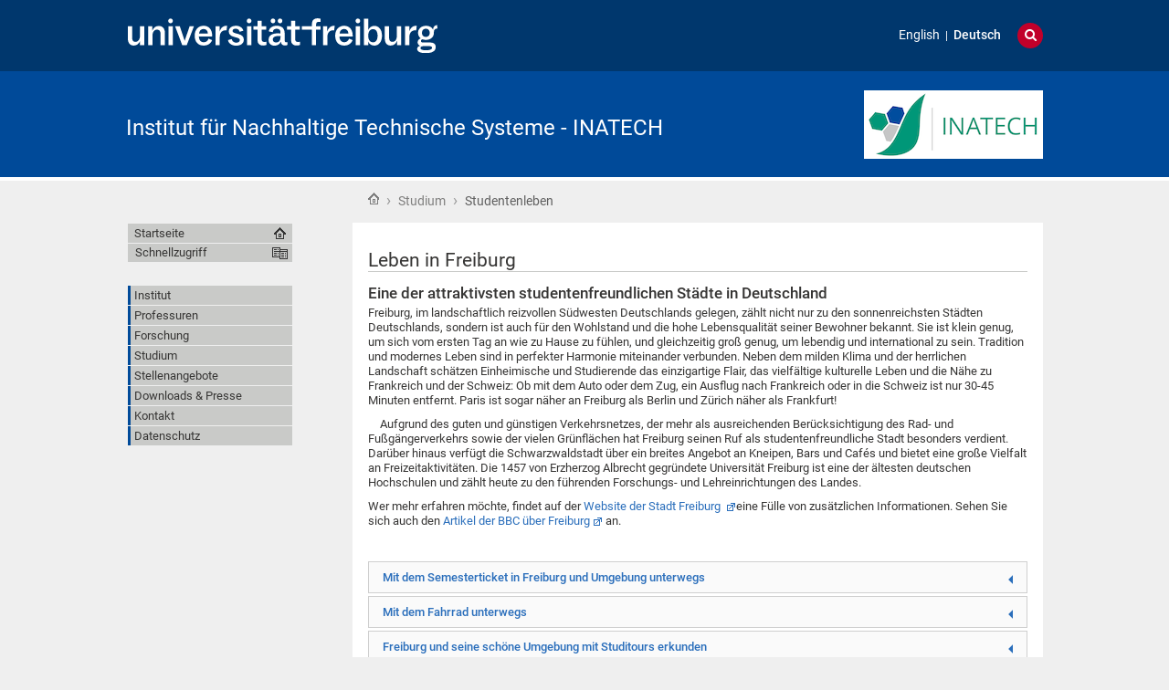

--- FILE ---
content_type: text/html;charset=utf-8
request_url: https://www.inatech.uni-freiburg.de/de/studium/copy4_of_studieninteressierte
body_size: 31277
content:
<!DOCTYPE html>
<html xmlns="http://www.w3.org/1999/xhtml" lang="de" xml:lang="de">
  <head>
    <base href="https://www.inatech.uni-freiburg.de/de/studium/copy4_of_studieninteressierte/Erstsemester" /><title>Leben in Freiburg — Institut für Nachhaltige Technische Systeme - INATECH</title>
    
    <meta content="IE=edge" http-equiv="X-UA-Compatible" />
    <meta http-equiv="Content-Type" content="text/html; charset=utf-8" /><meta name="generator" content="Plone - http://plone.org" /><meta content="width=device-width, initial-scale=1" name="viewport" />
    <link href="/++theme++unifreiburg.theme.base/images/apple-icon.png" rel="apple-touch-icon" />
    <link href="/++theme++unifreiburg.theme.base/images/apple-icon-76x76.png" rel="apple-touch-icon" sizes="76x76" />
    <link href="/++theme++unifreiburg.theme.base/images/apple-icon-120x120.png" rel="apple-touch-icon" sizes="120x120" />
    <link href="/++theme++unifreiburg.theme.base/images/apple-icon-152x152.png" rel="apple-touch-icon" sizes="152x152" />
    <link href="/++theme++unifreiburg.theme.base/images/apple-icon-180x180.png" rel="apple-touch-icon" sizes="180x180" />
    <link href="/++theme++unifreiburg.theme.base/images/android-icon-144x144.png" rel="icon" sizes="144x144" />
    <link href="/++theme++unifreiburg.theme.base/images/android-icon-192x192.png" rel="icon" sizes="192x192" />
    <meta content="#004a99" name="msapplication-TileColor" />
    <meta content="images/ms-tile-70x70.png" name="msapplication-square70x70logo" />
    <meta content="images/ms-tile-150x150.png" name="msapplication-square150x150logo" />
    <meta content="images/ms-tile-310x150.png" name="msapplication-wide310x150logo" />
    <meta content="images/ms-tile-310x310.png" name="msapplication-square310x310logo" />
    <meta content="#004a99" name="theme-color" />
    
    
    
    
    
    
    
    
    
  <link rel="stylesheet" type="text/css" media="screen" href="https://www.inatech.uni-freiburg.de/portal_css/unifreiburg.theme.base/reset-cachekey-951fa137e57827060f84da94a0ac1822.css" /><link rel="stylesheet" type="text/css" media="screen" href="https://www.inatech.uni-freiburg.de/portal_css/unifreiburg.theme.base/base-cachekey-b1332a9a82e5673e885cee44f94cb0ee.css" /><link rel="stylesheet" type="text/css" media="screen" href="https://www.inatech.uni-freiburg.de/portal_css/unifreiburg.theme.base/columns-cachekey-288a06982efe4e340e26b7d62d25c271.css" /><link rel="stylesheet" type="text/css" media="all" href="https://www.inatech.uni-freiburg.de/portal_css/unifreiburg.theme.base/resourceContentWellPortlets.stylesContentWellPortlets-cachekey-67dfebc637d8c8bc08804ec2bc848d7d.css" /><style type="text/css" media="screen">@import url(https://www.inatech.uni-freiburg.de/portal_css/unifreiburg.theme.base/resourceplonetruegallery-portlet-cachekey-6de97a147816428b12a1381ea8317a7f.css);</style><style type="text/css" media="all">@import url(https://www.inatech.uni-freiburg.de/portal_css/unifreiburg.theme.base/resourcesmart_link-cachekey-60dbc6547fb8e23ec804436c2a1ab8d2.css);</style><link rel="stylesheet" type="text/css" media="screen" href="https://www.inatech.uni-freiburg.de/portal_css/unifreiburg.theme.base/resourceunifreiburg.theme.extendedcssaccordion-cachekey-2064c04d2c784caef520bd36e8fc2b63.css" /><style type="text/css" media="screen">@import url(https://www.inatech.uni-freiburg.de/portal_css/unifreiburg.theme.base/resourcecarousel-cachekey-5538c9c1df1f37699a01a44904f53cfc.css);</style><style type="text/css" media="screen">@import url(https://www.inatech.uni-freiburg.de/portal_css/unifreiburg.theme.base/resourcetx-tiles-viewlet-cachekey-6cbd01a46e75f565c15d57c872328ecd.css);</style><link rel="stylesheet" type="text/css" href="https://www.inatech.uni-freiburg.de/portal_css/unifreiburg.theme.base/themeunifreiburg.theme.basecssstyles-cachekey-b76a75a06bb7964047749a8d840d3b07.css" /><link rel="stylesheet" type="text/css" media="all" href="https://www.inatech.uni-freiburg.de/portal_css/unifreiburg.theme.base/ploneCustom-cachekey-afe925d1f5747fe64bd6ed641442b613.css" /><link rel="canonical" href="https://www.inatech.uni-freiburg.de/de/studium/copy4_of_studieninteressierte" /><link rel="shortcut icon" type="image/x-icon" href="https://www.inatech.uni-freiburg.de/favicon.ico" /><link rel="apple-touch-icon" href="https://www.inatech.uni-freiburg.de/touch_icon.png" /><link rel="search" href="https://www.inatech.uni-freiburg.de/de/@@search" title="Website durchsuchen" /><link rel="alternate" href="https://www.inatech.uni-freiburg.de/start_en/studies/student-life/living-in-freiburg" hreflang="en" /><script type="text/javascript" src="https://www.inatech.uni-freiburg.de/portal_javascripts/unifreiburg.theme.base/resourceplone.app.jquery-cachekey-3c1f14e778c39b736618334fc4b0ba8a.js"></script><script type="text/javascript" src="https://www.inatech.uni-freiburg.de/portal_javascripts/unifreiburg.theme.base/resourceplonetruegallery-portlet-cachekey-deb2b36a2bb38454d7fc25d8a4d2e5c9.js"></script><script type="text/javascript" src="https://www.inatech.uni-freiburg.de/portal_javascripts/unifreiburg.theme.base/resourceunifreiburg.theme.extendedjavascriptaccordion-cachekey-49d7a6ef4bfab4bc990db6ada036e4a6.js"></script><script type="text/javascript" src="https://www.inatech.uni-freiburg.de/portal_javascripts/unifreiburg.theme.base/themeunifreiburg.theme.basejavascriptresponsive-switch-cachekey-4e74da306511dde4983b173b3585227a.js"></script> </head>
  <body class="template-document_view portaltype-document site-de section-studium subsection-copy4_of_studieninteressierte subsection-copy4_of_studieninteressierte-Erstsemester userrole-anonymous col-one col-content heading-present  navLevel1" dir="ltr"><div id="header">
      <header>
        <div id="main-header">
          <div id="meta-header-container">
            <div id="meta-header-container-inner">
              <a href="http://www.uni-freiburg.de/" target="_blank">
                <img alt="Albert-Ludwigs-Universität Freiburg" height="55" id="uni-logo" src="/++theme++unifreiburg.theme.base/images/ufr-logo-white.svg" width="339" />
              </a>
              <div id="meta-tools">
                <div id="language-selector">
                  <ul id="portal-languageselector">
    
    <li class="language-en">
        <a href="https://www.inatech.uni-freiburg.de/start_en/studies/student-life?set_language=en" title="English">English</a>
    </li>
    
    
    <li class="currentLanguage language-de">
        <a href="https://www.inatech.uni-freiburg.de/de/studium/copy4_of_studieninteressierte?set_language=de" title="Deutsch">Deutsch</a>
    </li>
    
</ul>
                </div>
                <div id="language-tool">
                  <i class="fa fa-globe"></i>
                  <i class="fa fa-times"></i>
                </div>
                <div id="search-tool">
                  <i class="fa fa-search"></i>
                  <i class="fa fa-times"></i>
                </div>
              </div>
            </div>
          </div>
          <div id="mobile-nav">
            <div class="width-main" id="mobile-nav-inner">
              <label for="display-mobile-nav" id="mobile-nav-button">
                <i class="fa fa-bars"></i>
                <span aria-hidden="">Menü</span>
              </label>
            </div>
          </div>
          <div id="header-container-inner">
            <div id="title-site">
              <a accesskey="1" href="https://www.inatech.uni-freiburg.de/de">Institut für Nachhaltige Technische Systeme - INATECH</a>
            </div>
            <div id="logo">
              <a accesskey="1" href="https://www.inatech.uni-freiburg.de/de" title="Institut für Nachhaltige Technische Systeme - INATECH">
                <img alt="Logo" src="https://www.inatech.uni-freiburg.de/logo.png" title="" />
              </a>
            </div>
          </div>
        </div>
      </header>
    </div><div class="row width-page" id="page" style="clear: both">
      <div class="cell width-base position-base">
        <div class="row">
          <div class="cell width-main position-main" id="main-cell">
            <div class="row" id="portal-columns">
              <div class="cell width-full-100 position-0-100">
                <div id="language-section"></div>
                <div class="row" id="search-section">
                  <section class="cell width-full-100 position-0-100">
                    <div id="search-inner">
                      <div id="portal-searchbox">

    <form id="searchGadget_form" action="https://www.inatech.uni-freiburg.de/de/@@search">

        <div class="LSBox">
        <label class="hiddenStructure" for="searchGadget">Website durchsuchen</label>

        <input name="SearchableText" type="text" size="18" title="Website durchsuchen" placeholder="Website durchsuchen" accesskey="4" class="searchField" id="searchGadget" />

        <input class="searchButton" type="submit" value="Suche" />

        <div class="searchSection">
            <input id="searchbox_currentfolder_only" class="noborder" type="checkbox" name="path" value="/zodb02/inatech/de/studium/copy4_of_studieninteressierte" />
            <label for="searchbox_currentfolder_only" style="cursor: pointer">nur im aktuellen Bereich</label>
        </div>

        <div class="LSResult" id="LSResult"><div class="LSShadow" id="LSShadow"></div></div>
        </div>
    </form>

    <div id="portal-advanced-search" class="hiddenStructure">
        <a href="https://www.inatech.uni-freiburg.de/de/@@search" accesskey="5">Erweiterte Suche…</a>
    </div>

</div>
                    </div>
                  </section>
                </div>
                
                <div class="row" id="crumbs-section">
                  <section class="cell width-full-100 position-0-100">
                    <div id="crumbs-inner">
                      <div class="documentActions">
        

        

    </div>
                      <div id="portal-breadcrumbs">

    <span id="breadcrumbs-you-are-here">Sie sind hier:</span>

    <span id="breadcrumbs-home">
        <a href="https://www.inatech.uni-freiburg.de/de">Startseite</a>
        <span class="breadcrumbSeparator">
             ›
            
        </span>
    </span>

    <span id="breadcrumbs-1" dir="ltr">
        
            <a href="https://www.inatech.uni-freiburg.de/de/studium" title="Studium">Studium</a>
	    
            <span class="breadcrumbSeparator">
                 ›
                
            </span>
            
         
    </span>
    <span id="breadcrumbs-2" dir="ltr">
        
            
	    
            
            <span id="breadcrumbs-current" title="Studentenleben">Studentenleben</span>
         
    </span>

</div>
                    </div>
                  </section>
                </div>
                <div class="row" id="portal-top-section">
                  <section class="cell width-portal-top position-portal-top">
                    <div id="portal-top-section-inner">
            

<div class="contentwellportlets row" id="portlets-in-header">
  
  
</div>





</div>
                  </section>
                </div>
                <div class="row" id="content-section">
                  <section class="cell width-content position-content">
                    <article>
                      <div id="portal-column-content">

            <div id="viewlet-above-content">


<div class="contentwellportlets row" id="portlets-above">
  
  
</div>


</div>

            
                <div class="">

                    

                    

    <dl class="portalMessage info" id="kssPortalMessage" style="display:none">
        <dt>Info</dt>
        <dd></dd>
    </dl>



                    
                        <div id="content">

                            

                            

                             <div id="viewlet-above-content-title"></div>
                             
                                 
                                 
            
                <h1 class="documentFirstHeading"><span>
                    Leben in Freiburg
                </span></h1>
            
            
        
                             
                             <div id="viewlet-below-content-title">



<div class="contentwellportlets row" id="portlets-below-title">
  
  
</div>


</div>

                             
                                 
                                 
            
                
            
            
        
                             

                             <div id="viewlet-above-content-body">

</div>
                             <div id="content-core">
                                 
    
        
        <div class="" id="parent-fieldname-text-1417bd52979244a586c6da70f4bac201">
            <h3><strong>Eine der attraktivsten studentenfreundlichen Städte in Deutschland<br /><img src="https://www.inatech.uni-freiburg.de/start_en/studies/data/bilder-freiburg/freiburg3570532_1920.jpg/@@images/2003d4a7-701f-4966-b639-eddc2f60b1ea.jpeg" alt="" class="image-right" title="" /><span></span></strong></h3>
<p class=" ">Freiburg, im landschaftlich reizvollen Südwesten Deutschlands gelegen, zählt nicht nur zu den sonnenreichsten Städten Deutschlands, sondern ist auch für den Wohlstand und die hohe Lebensqualität seiner Bewohner bekannt. Sie ist klein genug, um sich vom ersten Tag an wie zu Hause zu fühlen, und gleichzeitig groß genug, um lebendig und international zu sein. Tradition und modernes Leben sind in perfekter Harmonie miteinander verbunden. Neben dem milden Klima und der herrlichen Landschaft schätzen Einheimische und Studierende das einzigartige Flair, das vielfältige kulturelle Leben und die Nähe zu Frankreich und der Schweiz: Ob mit dem Auto oder dem Zug, ein Ausflug nach Frankreich oder in die Schweiz ist nur 30-45 Minuten entfernt. Paris ist sogar näher an Freiburg als Berlin und Zürich näher als Frankfurt!</p>
<p><img src="https://www.inatech.uni-freiburg.de/start_en/studies/data/bilder-freiburg/alley4195308_1920.jpg/@@images/d5523d7c-c7cb-4fe2-999e-81f7b239683a.jpeg" alt="" class="image-left" title="" /><span></span></p>
<p><span>Aufgrund des guten und günstigen Verkehrsnetzes, der mehr als ausreichenden Berücksichtigung des Rad- und Fußgängerverkehrs sowie der vielen Grünflächen hat Freiburg seinen Ruf als studentenfreundliche Stadt besonders verdient. Darüber hinaus verfügt die Schwarzwaldstadt über ein breites Angebot an Kneipen, Bars und Cafés und bietet eine große Vielfalt an Freizeitaktivitäten. Die 1457 von Erzherzog Albrecht gegründete Universität Freiburg ist eine der ältesten deutschen Hochschulen und zählt heute zu den führenden Forschungs- und Lehreinrichtungen des Landes.</span></p>
<p>Wer mehr erfahren möchte, findet auf der <a class="external-link" href="https://visit.freiburg.de" target="_blank" title="">Website der Stadt Freiburg </a>eine Fülle von zusätzlichen Informationen. Sehen Sie sich auch den <a class="external-link" href="https://www.bbc.com/travel/article/20200715-freiburg-germanys-futuristic-city-set-in-a-forest" target="_blank" title="">Artikel der BBC über Freiburg</a> an.</p>
<p> </p>
<h2 class="accordion">Mit dem Semesterticket in Freiburg und Umgebung unterwegs</h2>
<p>Mit dem Semesterticket können Studierende ein Semester lang (6 Monate) im gesamten Netz des RVF Verkehrsverbundes Freiburg unterwegs sein. Aber auch ohne Semesterticket haben Sie einen Vorteil: Alle Studierenden der örtlichen Hochschulen fahren mit ihrem gültigen Studentenausweis abends kostenlos in den Bussen und Bahnen des RVF. Dieses Angebot gilt täglich ab 19:30 Uhr.</p>
<h2 class="accordion">Mit dem Fahrrad unterwegs</h2>
<p>Für einen einfachen Weg zur Universität oder um sich fortzubewegen, ist es in Freiburg normal, das Fahrrad zu benutzen. Es gibt nicht viele Hügel und fast alle Straßen haben Radwege. Wenn Sie neu in Freiburg sind und ein günstiges Fahrrad kaufen (oder verkaufen) wollen, empfehlen wir Ihnen Fahrradmessen oder schauen Sie auf www.kleinanzeigen.de (die deutsche Version von <em>Craigslist</em>). Beides sind gute Möglichkeiten, ein schönes Fahrrad zu einem guten Preis zu bekommen. Eine andere Möglichkeit, ein Fahrrad zu bekommen, ist das Ausleihen. Das Studentenwerk bietet auch eine Selbsthilfewerkstatt für Fahrräder an.</p>
<h2 class="accordion">Freiburg und seine schöne Umgebung mit Studitours erkunden</h2>
<p>Mit <a class="external-link" href="https://www.swfr.de/veranstaltungen/studitours" target="_blank" title="">Studitours</a> können Studierende in Freiburg mit dem Studierendenwerk Freiburg kostengünstig reisen. <span>So haben Sie die Chance, die nähere und weitere Umgebung Ihres Studienortes zu erkunden und dabei viele nette Leute kennen zu lernen.</span></p>
            
        </div>
    
    

                             </div>
                             <div id="viewlet-below-content-body">



    <div class="visualClear"><!-- --></div>

    

</div>

                            
                        </div>
                    

                    
                </div>
            

            <div id="viewlet-below-content">






<div class="contentwellportlets row" id="portlets-below">
  
  
</div>




</div>
        </div>
                    </article>
                  </section>
                  <div id="sidebar-section" class="portal-column-two-missing">
                    <section class="cell width-sidebar position-sidebar">
                      <div id="portal-column-two"></div>
                      <div class="show-on-tablet-l" id="portal-column-one-clone">
            
                





            
        </div>
                    </section>
                  </div>
                </div>
              </div>
              <div class="cell width-navigation position-0" id="nav-section">
                <nav>
                  <input id="display-mobile-nav" type="checkbox" />
                  <div id="nav-actions">
                    <div class="portletNavigationTree" id="home">
                      <ul class="navTree navTreeLevel0">
                        <li class="navTreeItem">
                          <a href="https://www.inatech.uni-freiburg.de/de">Startseite</a>
                        </li>
                      </ul>
                    </div>
                    <div class="flyoutNav quick-access"><!-- start flyoutNav -->
                      <ul class="navTreeLevel0">
                        <li>
                        <a tabindex="-1" class="navTitle" href="#" onclick="return false;">
    Schnellzugriff
  </a>
                        <ul class="navTreeLevel1">
            <li class="navTreeItem visualNoMarker">
<div>

  <a href="https://www.inatech.uni-freiburg.de/de/institut" class="state-published contenttype-folder" title="">
    
    <span>Institut</span>
  </a>

</div>
<ul class="navTree navTreeLevel2">
<li class="navTreeItem visualNoMarker">
<div>

  <a href="https://www.inatech.uni-freiburg.de/de/institut/mitarbeiter" class="state-published contenttype-folder" title="">
    
    <span>Mitarbeiter</span>
  </a>

</div>
</li>
<li class="navTreeItem visualNoMarker">
<div>

  <a href="https://www.inatech.uni-freiburg.de/de/institut/publikationen" class="state-published contenttype-folder" title="">
    
    <span>Publikationen</span>
  </a>

</div>
</li>

</ul>
</li>
<li class="navTreeItem visualNoMarker">
<div>

  <a href="https://www.inatech.uni-freiburg.de/de/professuren" class="state-published contenttype-folder" title="">
    
    <span>Professuren</span>
  </a>

</div>
<ul class="navTree navTreeLevel2">
<li class="navTreeItem visualNoMarker">
<div>

  <a href="https://www.inatech.uni-freiburg.de/de/professuren/nis" class="state-published contenttype-folder" title="">
    
    <span>Gips-Schüle-Professur für Nachhaltige Ingenieursysteme</span>
  </a>

</div>
</li>
<li class="navTreeItem visualNoMarker">
<div>

  <a href="https://uni-freiburg.de/tf-inatech-ees/" class="state-published contenttype-link" title="Unsere aktuelle Website findet ihr hier:&#13;&#10;">
    
    <span>Elektrochemische Energieträger und Speichersysteme</span>
  </a>

</div>
</li>

</ul>
</li>
<li class="navTreeItem visualNoMarker">
<div>

  <a href="https://www.inatech.uni-freiburg.de/de/forschung" class="state-published contenttype-folder" title="">
    
    <span>Forschung</span>
  </a>

</div>
<ul class="navTree navTreeLevel2">
<li class="navTreeItem visualNoMarker">
<div>

  <a href="https://www.inatech.uni-freiburg.de/de/forschung/nachhaltige-materialien" class="state-published contenttype-document" title="">
    
    <span>Nachhaltige Materialien</span>
  </a>

</div>
</li>
<li class="navTreeItem visualNoMarker">
<div>

  <a href="https://www.inatech.uni-freiburg.de/de/forschung/energiesysteme" class="state-published contenttype-document" title="">
    
    <span>Energiesysteme</span>
  </a>

</div>
</li>
<li class="navTreeItem visualNoMarker">
<div>

  <a href="https://www.inatech.uni-freiburg.de/de/forschung/resilienz" class="state-published contenttype-document" title="">
    
    <span>Resilienz</span>
  </a>

</div>
</li>
<li class="navTreeItem visualNoMarker">
<div>

  <a href="https://www.inatech.uni-freiburg.de/de/forschung/Forschungsbsp" class="state-published contenttype-document" title="">
    
    <span>Forschungsbeispiele</span>
  </a>

</div>
</li>

</ul>
</li>
<li class="navTreeItem visualNoMarker">
<div>

  <a href="https://www.inatech.uni-freiburg.de/de/studium" class="state-published contenttype-folder" title="">
    
    <span>Studium</span>
  </a>

</div>
<ul class="navTree navTreeLevel2">
<li class="navTreeItem visualNoMarker">
<div>

  <a href="https://www.inatech.uni-freiburg.de/de/studium/studieninteressierte" class="state-published contenttype-folder" title="">
    
    <span>Bachelor of Science Sustainable Systems Engineering (SSE)</span>
  </a>

</div>
</li>
<li class="navTreeItem visualNoMarker">
<div>

  <a href="https://www.inatech.uni-freiburg.de/de/studium/mastersse" class="state-published contenttype-folder" title="">
    
    <span>Master of Science Sustainable Systems Engineering (SSE)</span>
  </a>

</div>
</li>
<li class="navTreeItem visualNoMarker">
<div>

  <a href="https://www.inatech.uni-freiburg.de/de/studium/copy4_of_studieninteressierte" class="state-published contenttype-folder" title="">
    
    <span>Studentenleben</span>
  </a>

</div>
</li>
<li class="navTreeItem visualNoMarker">
<div>

  <a href="https://www.inatech.uni-freiburg.de/de/studium/copy8_of_studieninteressierte" class="state-published contenttype-folder" title="">
    
    <span>Finanzierung </span>
  </a>

</div>
</li>
<li class="navTreeItem visualNoMarker">
<div>

  <a href="https://www.inatech.uni-freiburg.de/de/studium/copy_of_studieninteressierte" class="state-published contenttype-folder" title="">
    
    <span>Austausch &amp; Internationales</span>
  </a>

</div>
</li>
<li class="navTreeItem visualNoMarker">
<div>

  <a href="https://www.inatech.uni-freiburg.de/de/studium/abschlussarbeit" class="state-published contenttype-folder" title="">
    
    <span>Abschlussarbeiten</span>
  </a>

</div>
</li>
<li class="navTreeItem visualNoMarker">
<div>

  <a href="https://www.inatech.uni-freiburg.de/de/studium/copy2_of_studieninteressierte" class="state-published contenttype-folder" title="">
    
    <span>FAQs</span>
  </a>

</div>
</li>
<li class="navTreeItem visualNoMarker">
<div>

  <a href="https://www.inatech.uni-freiburg.de/de/studium/akademischer-kalender" class="state-published contenttype-folder" title="">
    
    <span>Akademischer Kalender</span>
  </a>

</div>
</li>
<li class="navTreeItem visualNoMarker">
<div>

  <a href="https://www.inatech.uni-freiburg.de/de/studium/copy5_of_studieninteressierte" class="state-published contenttype-folder" title="">
    
    <span>Kontakt &amp; Beratung</span>
  </a>

</div>
</li>

</ul>
</li>
<li class="navTreeItem visualNoMarker">
<div>

  <a href="https://www.inatech.uni-freiburg.de/de/stellenangebote" class="state-published contenttype-folder" title="">
    
    <span>Stellenangebote</span>
  </a>

</div>
</li>
<li class="navTreeItem visualNoMarker">
<div>

  <a href="https://www.inatech.uni-freiburg.de/de/downloads" class="state-published contenttype-folder" title="">
    
    <span>Downloads &amp; Presse</span>
  </a>

</div>
<ul class="navTree navTreeLevel2">
<li class="navTreeItem visualNoMarker">
<div>

  <a href="https://www.inatech.uni-freiburg.de/de/downloads/preistrager-2022/view" class="state-published contenttype-image" title="">
    
    <span>Preisträger 2022</span>
  </a>

</div>
</li>

</ul>
</li>
<li class="navTreeItem visualNoMarker">
<div>

  <a href="https://www.inatech.uni-freiburg.de/de/kontakt" class="state-published contenttype-folder" title="">
    
    <span>Kontakt</span>
  </a>

</div>
</li>
<li class="navTreeItem visualNoMarker">
<div>

  <a href="https://www.inatech.uni-freiburg.de/de/privacy" class="state-published contenttype-document" title="">
    
    <span>Datenschutz</span>
  </a>

</div>
</li>

        </ul>
                                <!--[if lte IE 6]></td></tr></table></a></div><![endif]-->
                            </li>
                        </ul><!-- end navigation 1st -->
                    </div>
                    
                    <dl class="portlet portletNavigationTree">

    <dt class="portletHeader hiddenStructure">
        <span class="portletTopLeft"></span>
        <a href="https://www.inatech.uni-freiburg.de/de/sitemap" class="tile">Navigation</a>
        <span class="portletTopRight"></span>
    </dt>

    <dd class="portletItem lastItem">
        <ul class="navTree navTreeLevel0">
            
            



<li class="navTreeItem visualNoMarker navTreeFolderish section-institut">

    


        <a href="https://www.inatech.uni-freiburg.de/de/institut" class="state-published navTreeFolderish contenttype-folder" title="">
            
            <span>Institut</span>
        </a>

        

    
</li>


<li class="navTreeItem visualNoMarker navTreeFolderish section-professuren">

    


        <a href="https://www.inatech.uni-freiburg.de/de/professuren" class="state-published navTreeFolderish contenttype-folder" title="">
            
            <span>Professuren</span>
        </a>

        

    
</li>


<li class="navTreeItem visualNoMarker navTreeFolderish section-forschung">

    


        <a href="https://www.inatech.uni-freiburg.de/de/forschung" class="state-published navTreeFolderish contenttype-folder" title="">
            
            <span>Forschung</span>
        </a>

        

    
</li>


<li class="navTreeItem visualNoMarker navTreeItemInPath navTreeFolderish section-studium">

    


        <a href="https://www.inatech.uni-freiburg.de/de/studium" class="state-published navTreeItemInPath navTreeFolderish contenttype-folder" title="">
            
            <span>Studium</span>
        </a>

        
            <ul class="navTree navTreeLevel1">
                








            </ul>
        

    
</li>


<li class="navTreeItem visualNoMarker navTreeFolderish section-stellenangebote">

    


        <a href="https://www.inatech.uni-freiburg.de/de/stellenangebote" class="state-published navTreeFolderish contenttype-folder" title="">
            
            <span>Stellenangebote</span>
        </a>

        

    
</li>


<li class="navTreeItem visualNoMarker navTreeFolderish section-downloads">

    


        <a href="https://www.inatech.uni-freiburg.de/de/downloads" class="state-published navTreeFolderish contenttype-folder" title="">
            
            <span>Downloads &amp; Presse</span>
        </a>

        

    
</li>


<li class="navTreeItem visualNoMarker navTreeFolderish section-kontakt">

    


        <a href="https://www.inatech.uni-freiburg.de/de/kontakt" class="state-published navTreeFolderish contenttype-folder" title="">
            
            <span>Kontakt</span>
        </a>

        

    
</li>


<li class="navTreeItem visualNoMarker section-privacy">

    


        <a href="https://www.inatech.uni-freiburg.de/de/privacy" class="state-published contenttype-document" title="">
            
            <span>Datenschutz</span>
        </a>

        

    
</li>




        </ul>
        <span class="portletBottomLeft"></span>
        <span class="portletBottomRight"></span>
    </dd>
</dl>
                  </div>
                </nav>
                <div class="hide-on-tablet-l" id="portal-column-one">
            
                





            
        </div>
              </div>
            </div>
          </div>
        </div>
        <div class="row" id="portal-footer-wrapper">
          <div id="main-footer">
            <footer class="cell width-main position-main">
              <div id="footer">
                <ul id="portal-siteactions">

    <li id="siteaction-sitemap"><a href="https://www.inatech.uni-freiburg.de/de/sitemap" accesskey="3" title="Übersicht">Übersicht</a></li>
    <li id="siteaction-accessibility"><a href="https://www.inatech.uni-freiburg.de/de/accessibility-info" accesskey="0" title="Barrierefreiheit">Barrierefreiheit</a></li>
    <li id="siteaction-legal-info"><a href="https://www.inatech.uni-freiburg.de/de/impressum" accesskey="" title="Impressum">Impressum</a></li>
</ul>
                <div id="font-size-switch">
                  <a class="font-small" href="javascript:setBaseFontSize('smallText',1);" title="Small Text">A</a>
                  <a class="font-normal" href="javascript:setBaseFontSize('',1);" title="Normal Text">A</a>
                  <a class="font-big" href="javascript:setBaseFontSize('largeText',1);" title="Large Text">A</a>
                </div>
                <div class="copyright">
                  Copyright ©
                  <span id="copyright-year">2026</span>
                  Universität Freiburg
                </div>
                <div class="clear"></div>
              </div>
              <div class="contentwellportlets row" id="portlets-footer">
  
  
</div>
              <div id="responsive-switch">
                <a class="rs-link" data-always-visible="false" data-link-desktop="Desktop-Version" data-link-responsive="Mobile-Version" href="#"></a>
              </div>
              <ul class="actionMenu deactivated" id="portal-personaltools">
  <li id="anon-personalbar">
    
        <a href="https://www.inatech.uni-freiburg.de/de/login" id="personaltools-login">Anmelden</a>
    
  </li>
</ul>
            </footer>
          </div>
          <div id="print-footer">
            Quelle:
            <span id="print-footer-sitetitle">Leben in Freiburg — Institut für Nachhaltige Technische Systeme - INATECH</span>
            <br />
            <span id="print-footer-url">https://www.inatech.uni-freiburg.de/de/studium/copy4_of_studieninteressierte/Erstsemester</span>
            (
            <span id="print-footer-date">19.01.2026</span>
            )
          </div>
        </div>
      </div>
    </div> </body>
</html>


--- FILE ---
content_type: text/css;charset=utf-8
request_url: https://www.inatech.uni-freiburg.de/portal_css/unifreiburg.theme.base/resourceContentWellPortlets.stylesContentWellPortlets-cachekey-67dfebc637d8c8bc08804ec2bc848d7d.css
body_size: 1144
content:

/* - ++resource++ContentWellPortlets.styles/ContentWellPortlets.css - */
@media all {
/* https://www.inatech.uni-freiburg.de/portal_css/++resource++ContentWellPortlets.styles/ContentWellPortlets.css?original=1 */
.managePortletsAboveLink,
.managePortletsBelowLink,
.manageFooterPortletsLink,
.manageInHeaderPortletsLink,
.managePortletsBelowTitleLink { text-align: center; margin: 0 auto 1em; clear:both;}
.portlet-manager-row .portlet-well_manager { width: 30%; float:left; margin:1%; }
.portlet-manager-row { width:100%; float:left; }
/* */
div.width-1\3a 5 { width:    17.75%; } /* */
div.width-2\3a 5 { width:    37.75%; } /* */
div.width-3\3a 5 { width:    57.75%; } /* */
div.width-4\3a 5 { width:    77.75%; } /* */
div.position-1\3a 5 {margin-left:    -78.875%;} /* */
div.position-2\3a 5 {margin-left:    -58.875%;} /* */
div.position-3\3a 5 {margin-left:    -38.875%;} /* */
div.position-4\3a 5 {margin-left:    -18.875%;} /* */
div.width-1\3a 6 { width:    14.416%; } /* */
div.width-5\3a 6 { width:    81.083%; } /* */
div.position-1\3a 6 {margin-left:    -82.208%;} /* */
div.position-5\3a 6 {margin-left:    -15.542%;} /* */

}



--- FILE ---
content_type: text/css;charset=utf-8
request_url: https://www.inatech.uni-freiburg.de/portal_css/unifreiburg.theme.base/resourceunifreiburg.theme.extendedcssaccordion-cachekey-2064c04d2c784caef520bd36e8fc2b63.css
body_size: 15646
content:

/* - ++resource++unifreiburg.theme.extended/css/accordion.css - */
@media screen {
/* https://www.inatech.uni-freiburg.de/portal_css/++resource++unifreiburg.theme.extended/css/accordion.css?original=1 */
/* */
.descacco {
border: 1px solid #cfcfcf;
border-top: 0;
display:none;
margin-left: 0;
padding: 9px 15px;
background-color: #f5f5f5;
}
.descacco.first { display:block; }
#portal-column-one .descacco {
background-color: #fff;
padding: 5px;
}
#portal-column-two .descacco {
padding: 5px;
}
h2.hideacco, h2.showacco:hover{
background-color: #ddd;
}
h2.hideacco, h2.showacco:hover{
background-color: #ddd;
}
h2.accordion {
background: rgba(0, 0, 0, 0.02) none repeat scroll 0 0;
color: #2a6ebb;
border: 1px solid #cfcfcf;
padding: 9px 15px;
cursor: pointer;
margin-bottom: 0;
margin-top: 3px;
font-size: 13.3504px;
font-weight: bold;
}
#portal-column-one h2.accordion, #portal-column-two h2.accordion {
padding: 5px;
}
h2.hideacco {
color: #000055;
border-bottom: 0;
padding: 9px 15px;
cursor: pointer;
margin-bottom: 0;
}
h2.showacco:after {
content: "";
width: 0;
height: 0;
border-top: 5px solid transparent;
border-bottom: 5px solid transparent;
border-right: 5px solid #2a6ebb;
position: relative;
right: 0px;
transition: all 500ms linear;
transform: rotate(0deg);
float: right;
top: 5px;
}
h2.showacco.hideacco:after {
border-top: 5px solid transparent;
border-bottom: 5px solid transparent;
border-right: 5px solid #2a6ebb;
transform: rotate(-90deg);
top: 6px;
}

}


/* - ++resource++unifreiburg.theme.extended/css/extended.css - */
@media screen {
/* https://www.inatech.uni-freiburg.de/portal_css/++resource++unifreiburg.theme.extended/css/extended.css?original=1 */
/* */
#category {
display:none;
}
/* */
ul.smartfolderlisting {
list-style-image: url("[data-uri]");
list-style-type: square;
margin: 0.25em 0 0 1.5em;
}
.smartfolderlisting li {
display: list-item;
margin-bottom: 0.25em;
}
.eventlisting {
color:  #747678;
}
/* */
#content .visualHighlight,
.portletStaticText .visualHighlight {
background-color: #ffa;
}
/* */
.carousel-banners {
max-width: 100%;
}
.carousel-banner {
max-width: 100%;
}
.carousel-pager {
bottom: 0px;
height: 165px;
margin: 0;
position: absolute;
width: 100%;
pointer-events: none;
}
/* */
table td, table th {
padding: 2px;
}
table img {
max-width: none;
}
/* */
#content .tileItem {
border-bottom: 1px solid #c9cac8;
padding-bottom: 0.5em;
}
#content .tileItem h2 {
border-bottom: none;
margin: 0.5em 0;
}
#content .tileItem .documentByLine {
display: block;
margin: 0.5em 0 0 0;
text-align: left;
}
#content img.tileImage, #content div.newsImageContainer {
float: left;
padding: 0 20px 0 0;
margin: 0 0 0.5em 0;
display:block;
}
#content img.tileImage {
max-width: 128px;
}
#content div.newsImageContainer {
max-width: 200px;
}
@media screen and (max-device-width: 755px) {
#content img.tileImage, #content div.newsImageContainer {
float: none;
max-width: 100%;
margin: 1em 0 0.5em 0;
padding: 0;
}
}
@media print {
#content img.tileImage, #content div.newsImageContainer {
float: left;
padding: 0 20px 0 0;
margin: 0 0 0.5em 0;
display:block;
}
#content img.tileImage {
max-width: 128px;
}
#content div.newsImageContainer {
max-width: 200px;
}
}
/* */
#portal-column-one {
padding-left: 3px;
}
/* */
#portlets-in-header p:first-child > img:first-child {
padding-top: 18px;
}
/* */
a[href^="mailto:"], a.link-mailto {
padding-left: 18px;
}
a[href$="RSS"], a.rss-feed {
background: transparent url('[data-uri]') no-repeat scroll left center;
padding: 1px 0 1px 18px;
}
/* */
.template-atct_topic_view #content dt,
.template-standard_view #content dt,
.template-folder_listing #content dt {
display: list-item;
list-style-image: url("[data-uri]");
list-style-type: square;
margin: 0.25em 0 0 1.5em;
line-height: 1.2em;
}
.template-atct_topic_view #content dd,
.template-standard_view #content dd,
.template-folder_listing #content dd {
margin-left: 1.5em;
margin-bottom: 0.25em;
}
.template-atct_topic_view #content dt > .summary a,
.template-standard_view #content dt > .summary a,
.template-folder_listing #content dt > .summary a {
font-weight: 600;
}
/* */
.image-left {
margin-top: 0;
}
.image-right {
margin-top: 0;
}

}


/* - ++resource++unifreiburg.theme.extended/css/floatinghint.css - */
@media screen {
/* https://www.inatech.uni-freiburg.de/portal_css/++resource++unifreiburg.theme.extended/css/floatinghint.css?original=1 */
.uffh-body ul {
list-style-image: url('[data-uri]');
list-style-type: square;
}
.uffh-body li {
line-height: 1.2em;
display: list-item;
margin-bottom: 0.25em;
margin-left: 1em;
}
}


/* - ++resource++unifreiburg.theme.extended/css/responsive.css - */
@media screen {
/* https://www.inatech.uni-freiburg.de/portal_css/++resource++unifreiburg.theme.extended/css/responsive.css?original=1 */
.uf-visible-xs,
.uf-visible-sm,
.uf-visible-md,
.uf-visible-lg,
.uf-visible-xl,
.uf-visible-print {
display: none !important;
}
.uf-visible-xs-block,
.uf-visible-xs-inline,
.uf-visible-xs-inline-block,
.uf-visible-sm-block,
.uf-visible-sm-inline,
.uf-visible-sm-inline-block,
.uf-visible-md-block,
.uf-visible-md-inline,
.uf-visible-md-inline-block,
.uf-visible-lg-block,
.uf-visible-lg-inline,
.uf-visible-lg-inline-block,
.uf-visible-xl-block,
.uf-visible-xl-inline,
.uf-visible-xl-inline-block,
.uf-visible-print-block,
.uf-visible-print-inline,
.uf-visible-print-inline-block {
display: none !important;
}
@media screen and (max-width: 391px) {
.uf-hidden-xs {
display:none !important;
}
.uf-visible-xs {
display: block !important;
}
table.uf-visible-xs {
display: table !important;
}
tr.uf-visible-xs {
display: table-row !important;
}
th.uf-visible-xs,
td.uf-visible-xs {
display: table-cell !important;
}
.uf-visible-xs-block {
display: block !important;
}
.uf-visible-xs-inline {
display: inline !important;
}
.uf-visible-xs-inline-block {
display: inline-block !important;
}
}
@media screen and (min-width: 392px) and (max-width: 755px) {
.uf-hidden-sm {
display:none !important;
}
.uf-visible-sm {
display: block !important;
}
table.uf-visible-sm {
display: table !important;
}
tr.uf-visible-sm {
display: table-row !important;
}
th.uf-visible-sm,
td.uf-visible-sm {
display: table-cell !important;
}
.uf-visible-sm-block {
display: block !important;
}
.uf-visible-sm-inline {
display: inline !important;
}
.uf-visible-sm-inline-block {
display: inline-block !important;
}
}
@media screen and (min-width: 756px) and (max-width: 821px) {
.uf-hidden-md {
display:none !important;
}
.uf-visible-md {
display: block !important;
}
table.uf-visible-md {
display: table !important;
}
tr.uf-visible-md {
display: table-row !important;
}
th.uf-visible-md,
td.uf-visible-md {
display: table-cell !important;
}
.uf-visible-md-block {
display: block !important;
}
.uf-visible-md-inline {
display: inline !important;
}
.uf-visible-md-inline-block {
display: inline-block !important;
}
}
@media screen and (min-width: 822px) and (max-width: 1002px) {
.uf-hidden-lg {
display:none !important;
}
.uf-visible-lg {
display: block !important;
}
table.uf-visible-lg {
display: table !important;
}
tr.uf-visible-lg {
display: table-row !important;
}
th.uf-visible-lg,
td.uf-visible-lg {
display: table-cell !important;
}
.uf-visible-lg-block {
display: block !important;
}
.uf-visible-lg-inline {
display: inline !important;
}
.uf-visible-lg-inline-block {
display: inline-block !important;
}
}
@media screen and (min-width: 1003px) {
.uf-hidden-xl {
display:none !important;
}
.uf-visible-xl {
display: block !important;
}
table.uf-visible-xl {
display: table !important;
}
tr.uf-visible-xl {
display: table-row !important;
}
th.uf-visible-xl,
td.uf-visible-xl {
display: table-cell !important;
}
.uf-visible-xl-block {
display: block !important;
}
.uf-visible-xl-inline {
display: inline !important;
}
.uf-visible-xl-inline-block {
display: inline-block !important;
}
}
@media print {
.uf-hidden-print {
display: none !important;
}
.uf-visible-print {
display: block !important;
}
table.uf-visible-print {
display: table !important;
}
tr.uf-visible-print {
display: table-row !important;
}
th.uf-visible-print,
td.uf-visible-print {
display: table-cell !important;
}
.uf-visible-print-block {
display: block !important;
}
.uf-visible-print-inline {
display: inline !important;
}
.uf-visible-print-inline-block {
display: inline-block !important;
}
}

}


/* - ++resource++unifreiburg.theme.extended/css/tabs.css - */
@media screen {
/* https://www.inatech.uni-freiburg.de/portal_css/++resource++unifreiburg.theme.extended/css/tabs.css?original=1 */
/* */
.tabs {
clear: both;
}
#content .tabs ul.tabmenu {
list-style: none;
padding: 0px !important;
margin: 1.2em 0px 1.2em 0px;
background: #f2f3f1;
border-bottom: 1px solid #c9cac8;
overflow: visible;
}
.tabs ul.tabmenu li {
display: block;
float: left;
padding: 0px;
margin: 0px -44px -1px 0px;
}
.tabs ul.tabmenu li a {
padding: 0px;
margin: 0px;
display: block;
text-decoration: none;
}
.tabs ul.tabmenu li a em {
text-decoration: none;
font-family: "Times New Roman", serif;
font-weight: normal;
font-size: 160%;
float: left;
padding: 0px;
border-top: 1px solid #c9cac8;
border-bottom: 1px solid #c9cac8;
position: relative;
z-index: 300;
font-style: normal;
color: #747678;
background: #f2f3f1;
}
.tabs ul.tabmenu li a b {
padding: 0px;
margin: 0px;
font-size: 0px;
line-height: 0px;
position: relative;
border-bottom: 1px solid #c9cac8;
border-top: 1px solid #c9cac8;
width: 1px;
display: block;
float: left;
z-index: 300;
background: #f2f3f1;
}
.tabs ul.tabmenu li a b.spacebefore {
width: 15px;
}
.tabs ul.tabmenu li a b.spaceafter {
width: 15px;
}
.tabs ul.tabmenu li a:hover,
.tabs ul.tabmenu li a:focus,
.tabs ul.tabmenu li a:active {
white-space: nowrap;
position: relative;
z-index: 500 !important;
cursor: pointer;
}
.tabs ul.tabmenu li a:hover em,
.tabs ul.tabmenu li a:focus em,
.tabs ul.tabmenu li a:active em {
color: #2a6ebb;
}
.tabs ul.tabmenu li.current a,
.tabs ul.tabmenu li.current a:hover,
.tabs ul.tabmenu li.current a:active {
white-space: nowrap;
position: relative;
z-index: 600 !important;
cursor: default;
}
.tabs ul.tabmenu li.current a em,
.tabs ul.tabmenu li.current a:hover em,
.tabs ul.tabmenu li.current a:active em {
color: #363534;
border-bottom: 1px solid #f2f3f1;
}
.tabs ul.tabmenu li.current a b,
.tabs ul.tabmenu li.current a:hover b,
.tabs ul.tabmenu li.current a:active b {
border-bottom: 1px solid #f2f3f1;
}
.tabs .current-info,
.tabs .accessibletabsanchor {
display: none;
position: absolute;
left: -999em;
}
.tabs div.tabcontent {
clear: both;
margin: 0px 0px 0.5em 0px;
overflow: hidden;
}
.tabs div.tabcontent table {
border-spacing: 0px;
padding: 0px;
margin: 0px;
}
.tabs div.tabcontent table td {
padding: 0px;
}
.tabs #tabheadsettings,
.tabs #tabsettings {
display: none;
visibility: hidden;
}

}


/* - ++resource++unifreiburg.theme.extended/css/templates.css - */
@media screen {
/* https://www.inatech.uni-freiburg.de/portal_css/++resource++unifreiburg.theme.extended/css/templates.css?original=1 */
/* */
/* */
.alternating-rows tr:nth-of-type(2n) {
background: #e0e1dd;
}
/* */
table.uni-grid-light {
background: #f2f3f1 none repeat scroll 0 0;
border-spacing: 1px;
}
table.uni-grid-light th {
background: #d5d6d2 none repeat scroll 0 0;
font-weight: bold;
padding: 3px;
text-align: left;
}
table.uni-grid-light td {
padding: 3px;
vertical-align: top;
}
table.uni-grid-light p {
font-size: 1em !important;
}
/* */
/* */
.businesscard {
overflow: hidden;
background: #e0e1dd;
padding: 1rem;
max-width: 364px;
margin: 0 0 1rem 0;
clear: left;
}
.businesscard img {
width: 75px;
float: left;
margin: 0 1rem 0 0;
}
.businesscard img[src*="defaultUser"] {
opacity: 0.4;
}
.businesscard h2 {
font-weight: 500;
margin: 0 0 0.5rem 0;
}
.businesscard > div {
padding-left: calc(100px + 1rem);
}
@media screen and (max-width : 900px) {
.businesscard {
font-size: calc(7px + 1.2vw) !important;
overflow: hidden;
text-overflow: ellipsis;
}
}
/* */
.staff-list img[src*="defaultUser"] {
opacity: 0.4;
}
.staff-list img {
width: 75px;
}
/* */
.staff-entry {
overflow: hidden;
width: 100%;
border-bottom: 1px solid #c9cac8;
clear: left;
padding: 5px 0;
}
.staff-entry  img {
width: 75px;
float: left;
margin: 0 1rem 0 0;
}
.staff-entry img[src*="defaultUser"] {
opacity: 0.4;
}
.staff-name-contact {
padding-left: calc(100px + 1rem);
}
.staff-name {
width: 200px;
margin: 0 1rem 0 0;
float: left;
}
.staff-contact {
padding-left: calc(200px + 1rem);
}
.staff-tasks {
padding-left: calc(100px + 1rem);
}
.staff-tasks .hide {
border-bottom: 1px solid #c9cac8;
}
@media screen and (max-width : 900px) {
.staff-entry {
font-size: calc(0.6em + 0.8vw) !important;
overflow: hidden;
text-overflow: ellipsis;
}
.staff-name {
display: block;
float: none;
}
.staff-contact {
padding-left: 0;
}
}
/* */
.toggleAll {
float: right;
margin-top:-1.7em;
}
@media screen and (max-width : 900px) {
.toggleAll {
float: none;
font-size: calc(0.6em + 0.8vw) !important;
margin-top: 0;
margin-bottom: 1em;
}
}
.expandableArea {
padding: 3px 0;
display:none;
}
.expandNext {
color: #2a6ebb;
cursor: pointer;
}
.expandNext.show:before{
content: "";
width: 0;
height: 0;
width: 7px;
border-top: 5px solid transparent;
border-bottom: 5px solid transparent;
border-left: 5px solid #2a6ebb;
position: relative;
left: 0px;
transition: all 250ms linear;
transform: rotate(0deg);
float: left;
top: 3px;
}
.expandNext.hide:before{
content: "";
width: 0;
height: 0;
width: 7px;
position: relative;
left: 0px;
transition: all 250ms linear;
float: left;
border-top: 5px solid transparent;
border-bottom: 5px solid transparent;
border-left: 5px solid #2a6ebb;
transform: rotate(90deg);
top: 5px;
}
/* */
.bildbox-3 {
max-width: 540px;
margin-bottom: 16px;
}
.bildbox-3 div {
background: #eeeeee;
padding: 10px;
border: 1px solid #c9cac8;
}
.bildbox-4 {
max-width: 720px;
margin-bottom: 16px;
}
.bildbox-4 div {
background: #eeeeee;
padding: 10px;
border: 1px solid #c9cac8;
}
/* */
.bluebox {
position: relative;
padding: 1em 1.5em;
margin: 1em auto;
background: #dae3ea;
border: 1px solid #a7c1e3;
}
.greenbox {
position: relative;
padding: 1em 1.5em;
margin: 1em auto;
background: #d0eb8a;
border: 1px solid #92d400;
}
.greybox {
position: relative;
padding: 1em 1.5em;
margin: 1em auto;
background: #b2b4b3;
border: 1px solid #747678;
}
.redbox {
position: relative;
padding: 1em 1.5em;
margin: 1em auto;
background: #ff818d;
border: 1px solid #de3831;
}
.yellowbox {
position: relative;
padding: 1em 1.5em;
margin: 1em auto;
background: #f8e498;
border: 1px solid #efbd47;
}

}


/* - ++resource++unifreiburg.theme.extended/css/videokey.css - */
@media screen {
/* https://www.inatech.uni-freiburg.de/portal_css/++resource++unifreiburg.theme.extended/css/videokey.css?original=1 */
/* */
p.videoiframe:before{content:url("video.png") " Video: "; margin-right: 5px; }
p.videoiframe{ font-weight: bold; color: #119;}
.aspect-ratio {
position: relative;
width: 100%;
max-width: 100vw;
height: 0;
padding-bottom: 51%;
overflow: auto;
-webkit-overflow-scrolling:touch;
}
@media only screen and (min-device-width : 320px)
and (max-device-width : 568px)  {
.aspect-ratio {  padding-bottom: 40%;}
}
@media only screen  {
.aspect-ratio iframe {width: 100%}
}
.aspect-ratio iframe {
position: absolute;
height: 1px; min-height: 100%;
left: 0; top: 0;
}

}



--- FILE ---
content_type: text/css;charset=utf-8
request_url: https://www.inatech.uni-freiburg.de/portal_css/unifreiburg.theme.base/resourcetx-tiles-viewlet-cachekey-6cbd01a46e75f565c15d57c872328ecd.css
body_size: 1138
content:

/* - ++resource++tx-tiles-viewlet.css - */
@media screen {
/* https://www.inatech.uni-freiburg.de/portal_css/++resource++tx-tiles-viewlet.css?original=1 */
#content ul.tx-tiles-container,
ul.tx-tiles-container {
list-style-type: none;
margin: 10px -10px !important;
padding: 0 !important;
}
ul.tx-tiles-container > li {
float: left;
margin: 0;
padding: 0;
display: block !important;
}
ul.tx-tiles-container > li > div.tx-tile {
position: relative;
width: auto;
margin: 10px;
padding: 50% 0 0 0;
overflow: hidden;
}
ul.tx-tiles-container > li img.tx-tile-image {
position: absolute;
top: 0;
}
ul.tx-tiles-container > li div.tx-tile-content {
position: absolute;
bottom: 0px;
left: 0px;
margin: 10px;
padding: 0 0.375em;
background: rgb(255,255,255,0.5);
z-index: 4;
}
ul.tx-tiles-container > li div.tx-tile-content p {
line-height: 1.2em;
margin: 0.375em 0;
color: #000;
}
ul.tx-tiles-container > li div.tx-tile > a {
color: #000;
}
ul.tx-tiles-2-columns > li {
width: 50%;
}
ul.tx-tiles-3-columns > li {
width: 33.33%;
}
ul.tx-tiles-4-columns > li {
width: 25%;
}
div.tx-tile.tx-tile-important {
font-weight: bold;
font-size: 150%;
}
}



--- FILE ---
content_type: text/css;charset=utf-8
request_url: https://www.inatech.uni-freiburg.de/portal_css/unifreiburg.theme.base/ploneCustom-cachekey-afe925d1f5747fe64bd6ed641442b613.css
body_size: 160
content:

/* - ploneCustom.css - */
@media all {
/* https://www.inatech.uni-freiburg.de/portal_css/ploneCustom.css?original=1 */
/* */
/* */
/* */
/* */
/* */
/* */

}



--- FILE ---
content_type: application/x-javascript;charset=utf-8
request_url: https://www.inatech.uni-freiburg.de/portal_javascripts/unifreiburg.theme.base/resourceunifreiburg.theme.extendedjavascriptaccordion-cachekey-49d7a6ef4bfab4bc990db6ada036e4a6.js
body_size: 17645
content:

/* Merged Plone Javascript file
 * This file is dynamically assembled from separate parts.
 * Some of these parts have 3rd party licenses or copyright information attached
 * Such information is valid for that section,
 * not for the entire composite file
 * originating files are separated by - filename.js -
 */

/* - ++resource++unifreiburg.theme.extended/javascript/accordion.js - */
// https://www.inatech.uni-freiburg.de/portal_javascripts/++resource++unifreiburg.theme.extended/javascript/accordion.js?original=1
$(document).ready(function(){$("h2.accordion").each(function(){$(this).addClass("showacco");$(this).nextUntil("h2, .endacco").wrapAll("<div class='descacco'></div>")
console.log("class accordion found.")});$("h2.accordion.hideacco").click(function(){$(this).switchClass("hideacco","showacco",1000,"easeInOutQuad");console.log("H2 class - Hide - found.")});var groups=['#content-core','#portal-column-one','#portal-column-two','#portlets-in-header','#portlets-below','#portlets-above']
groups.forEach(function(group){$(group).find('h2.accordion').click(function(){$(this).removeClass("showacco").toggleClass("hideacco").toggleClass("showacco")
$(this).next().slideToggle();$(group+' * h2.accordion').not($(this)).removeClass("hideacco").addClass("showacco");$(group+' * div.descacco').not($(this).next()).slideUp()});$(group+' .hideacco').click(function(){var siblings=$('h2.accordion.hideacco').siblings(":hidden");var item=siblings==0?$('h2.accordion'):null;$('h2.accordion').css("border-bottom","1px solid")
console.log("H2 class - Hide - found.")})})});

/* - ++resource++unifreiburg.theme.extended/javascript/floatinghint.js - */
// https://www.inatech.uni-freiburg.de/portal_javascripts/++resource++unifreiburg.theme.extended/javascript/floatinghint.js?original=1
var UniFreiburgFloatingHint={};UniFreiburgFloatingHint.defaults={"global":{"width":"200px","backgroundColor":"#F2F3F1","border":"ridge 1px #CACAC8","color":"#000000","z-index":1000,"font-size":"8pt"},"header":{"backgroundColor":"#CACAC8","text-align":"center","font-weight":"bold","padding":"6px"},"footer":{"backgroundColor":"#CACAC8"},"body":{"padding":"5px"},};UniFreiburgFloatingHint.config={}
UniFreiburgFloatingHint.tip=null;UniFreiburgFloatingHint.addHints=function(config){for(var eventkey in config){if(config.hasOwnProperty(eventkey)){if(UniFreiburgFloatingHint.config.hasOwnProperty(eventkey)){console.log("Duplicate key: "+eventkey)
return}
UniFreiburgFloatingHint.config[eventkey]=config[eventkey]}}}
UniFreiburgFloatingHint.createElement=function(key,entry){var div=document.createElement("div");div.className="uffh-"+key;if(UniFreiburgFloatingHint.defaults.hasOwnProperty(key)){for(var property in UniFreiburgFloatingHint.defaults[key]){if(property=="text"||!UniFreiburgFloatingHint.defaults[key].hasOwnProperty(property)){continue}
div.style[property]=UniFreiburgFloatingHint.defaults[key][property]}}
if(entry.hasOwnProperty(key)){for(var property in entry[key]){if(property=="text"||!entry[key].hasOwnProperty(property)){continue}
div.style[property]=entry[key][property]}
if(entry[key].hasOwnProperty("text")){div.innerHTML=entry[key]["text"]}}
return div}
UniFreiburgFloatingHint.trackTap=function(evt){if(UniFreiburgFloatingHint.tip!=null){UniFreiburgFloatingHint.firstTap=true}}
UniFreiburgFloatingHint.trackMouse=function(evt){if(UniFreiburgFloatingHint.tip!=null){UniFreiburgFloatingHint.tip.style.left=evt.clientX+20+"px";UniFreiburgFloatingHint.tip.style.top=evt.clientY+"px"}}
UniFreiburgFloatingHint.showTip=function(eventkey){if(UniFreiburgFloatingHint.config.hasOwnProperty(eventkey)){var entry=UniFreiburgFloatingHint.config[eventkey];UniFreiburgFloatingHint.tip=UniFreiburgFloatingHint.createElement('global',entry);UniFreiburgFloatingHint.tip.appendChild(UniFreiburgFloatingHint.createElement('header',entry));UniFreiburgFloatingHint.tip.appendChild(UniFreiburgFloatingHint.createElement('body',entry));UniFreiburgFloatingHint.tip.appendChild(UniFreiburgFloatingHint.createElement('footer',entry));UniFreiburgFloatingHint.tip.style["position"]="fixed";UniFreiburgFloatingHint.tip.style["top"]="10px";UniFreiburgFloatingHint.tip.style["left"]="10px";document.body.insertBefore(UniFreiburgFloatingHint.tip,document.body.childNodes[0]);document.body.addEventListener("mousemove",UniFreiburgFloatingHint.trackMouse)}}
UniFreiburgFloatingHint.hideTip=function(){if(UniFreiburgFloatingHint.tip!=null){document.body.removeEventListener("mousemove",UniFreiburgFloatingHint.trackMouse);UniFreiburgFloatingHint.tip.parentNode.removeChild(UniFreiburgFloatingHint.tip);UniFreiburgFloatingHint.tip=null}}


/* - ++resource++unifreiburg.theme.extended/javascript/responsive.js - */
// https://www.inatech.uni-freiburg.de/portal_javascripts/++resource++unifreiburg.theme.extended/javascript/responsive.js?original=1
var UniFreiburgMediaQuery={};UniFreiburgMediaQuery.config={'uf-xs':"(max-width: 391px)",'uf-sm':"(min-width: 392px) and (max-width: 755px)",'uf-md':"(min-width: 756px) and (max-width: 821px)",'uf-lg':"(min-width: 822px) and (max-width: 1002px)",'uf-xl':"(min-width: 1003px)",}
UniFreiburgMediaQuery.eventName='UniFreiburgMediaQueryChange';UniFreiburgMediaQuery.addEventListener=function(callback){document.addEventListener(UniFreiburgMediaQuery.eventName,callback,false)}
UniFreiburgMediaQuery.init=function(){for(key in UniFreiburgMediaQuery.config){UniFreiburgMediaQuery._addMqlListener(key,UniFreiburgMediaQuery.config[key])}}
UniFreiburgMediaQuery._addMqlListener=function(clazz,query){var mql=window.matchMedia(query);var fun=UniFreiburgMediaQuery._generateListener(clazz);mql.addListener(fun);fun(mql)}
UniFreiburgMediaQuery._generateListener=function(clazz){return function sizeChange(mql){if(mql.matches){var event;var classNode=document.getElementsByTagName('html')[0];try{event=new CustomEvent(UniFreiburgMediaQuery.eventName,{'detail':{'old':UniFreiburgMediaQuery.current,'new':clazz}})} catch(e){event=document.createEvent('Event');event.initEvent(UniFreiburgMediaQuery.eventName,true,false,{});event.detail={'old':UniFreiburgMediaQuery.current,'new':clazz}}
for(key in UniFreiburgMediaQuery.config){classNode.classList.remove(key)}
classNode.classList.add(clazz);UniFreiburgMediaQuery.current=clazz;document.dispatchEvent(event)}}}
UniFreiburgMediaQuery.init();

/* - ++resource++unifreiburg.theme.extended/javascript/tabs.js - */
// https://www.inatech.uni-freiburg.de/portal_javascripts/++resource++unifreiburg.theme.extended/javascript/tabs.js?original=1
(function(jq){jq.fn.extend({getUniqueId: function(p){return p+(new Date()).getTime()},accessibleTabs: function(config){var defaults={wrapperClass:'content',currentClass:'current',tabhead:'h4',tabbody:'.tabbody',fx:'show',fxspeed:'normal',currentInfoText:'current tab: ',currentInfoPosition:'prepend',currentInfoClass:'current-info',callback:false};var options=jq.extend(defaults,config);var o=this;return this.each(function(){var el=jq(this);var list='';var contentAnchor=o.getUniqueId('accessibletabscontent');var tabsAnchor=o.getUniqueId('accessibletabs');jq(el).wrapInner('<div class="'+options.wrapperClass+'"></div>');jq(el).find(options.tabhead).each(function(i){var id='';if(i===0){id=' id="'+tabsAnchor+'"'}
list+='<li><a'+id+' href="#'+contentAnchor+'">'+jq(this).html()+'</a></li>';jq(this).remove()});jq(el).prepend('<ul>'+list+'</ul>');jq(el).find(options.tabbody).hide();jq(el).find(options.tabbody+':first').
show().
before('<'+options.tabhead+'><a tabindex="0" class="'+'accessibletabsanchor" name="'+contentAnchor+'" id="'+contentAnchor+'">'+jq(el).find(">ul>li:first").text()+'</a></'+options.tabhead+'>');jq(el).find(">ul>li:first").
addClass(options.currentClass).
find('a')[options.currentInfoPosition]('<span class="'+options.currentInfoClass+'">'+options.currentInfoText+'</span>');jq(el).find('>ul>li>a').each(function(i){jq(this).click(function(event){event.preventDefault();jq(el).find('>ul>li.current').
removeClass(options.currentClass).
find("span."+options.currentInfoClass).
remove();jq(this).blur();jq(el).find(options.tabbody+':visible').
hide();var tbody=jq(el).find(options.tabbody).eq(i);if(typeof options.callback=='function'){options.callback(jq(this),jq(tbody))}
jq(tbody)[options.fx](options.fxspeed);jq('#'+contentAnchor).
text(jq(this).text()).
focus();jq(this)[options.currentInfoPosition]('<span class="'+options.currentInfoClass+'">'+options.currentInfoText+'</span>').
parent().
addClass(options.currentClass)})})})}});jq(document).ready(function(){if(jq('.tabs').length==0) return;var headStyle=null;var height=28;if(jq('.tabs > #tabheadsettings').length>0){headStyle=jq('.tabs > #tabheadsettings').text();jq('.tabs > #tabheadsettings').remove()}
if(jq('.tabs > #tabsettings').length>0){var newHeight=parseInt(jq('.tabs > #tabsettings').
text().split(':')[1],10);if(newHeight){height=newHeight}
jq('.tabs > #tabsettings').remove()}
var tabDistance=-Math.round(height * 1.57);var spaceWidth=Math.round(height-(height *(2.0-1.57)));jq('.tabs').accessibleTabs({tabhead:'h1.tabhead',wrapperClass:'tabcontent',currentInfoText:'current',tabbody:'.tabbody',fx:'fadeIn'});jq('.tabs > ul').addClass('tabmenu');if(headStyle){jq('.tabs > ul > li > a').wrapInner('<em style="'+headStyle+'" />')} else{jq('.tabs > ul > li > a').wrapInner('<em />')}
jq('.tabs > ul > li > a:not(:first)').prepend('<b class="spacebefore"/>');jq('.tabs > ul > li > a').append('<b class="spaceafter"/>');if(jq.browser.msie&&jq.browser.version.substring(0,1)<='6'){msie6=1} else{msie6=0}
var before='';var after='';for(i=1;i<=height-msie6*2;i++){var btag='<b style="height:'+(height-i)+'px; margin-top: '+i+'px"/>';before=btag+before;after=after+btag}
var tabcount=jq('.tabs > ul > li').length;jq('.tabs > ul > li > a:not(:first)').prepend(before);jq('.tabs > ul > li > a').append(after);jq('.tabs > ul > li > a').each(function(i){jq(this).find('b').css('z-index',300+tabcount-i)});jq('.tabs > ul.tabmenu').css('height',(height+1)+'px');jq('.tabs > ul.tabmenu > li').css('height',height+'px');jq('.tabs > ul.tabmenu > li').css('margin-right',tabDistance);jq('.tabs > ul.tabmenu > li > a > em').css('height',height+'px');jq('.tabs > ul.tabmenu > li > a > em').css('line-height',height+'px');jq('.tabs > ul.tabmenu > li > a > b.spaceafter').
css('height',height+'px').css('width',spaceWidth+'px');jq('.tabs > ul.tabmenu > li > a > b.spacebefore').
css('height',height+'px').css('width',spaceWidth+'px')})})(jQuery);

/* - ++resource++unifreiburg.theme.extended/javascript/templates.js - */
// https://www.inatech.uni-freiburg.de/portal_javascripts/++resource++unifreiburg.theme.extended/javascript/templates.js?original=1
$(document).ready(function(){$(".expandNext.show").click(function(){$(this).toggleClass("show hide").next().slideToggle()});$(".toggleAll .expandAll").click(function(){$(".expandNext.show").removeClass("show").addClass("hide").next().slideDown();return false});$(".toggleAll .collapseAll").click(function(){$('.expandNext.hide').removeClass("hide").addClass("show").next().slideUp();return false})});

/* - ++resource++unifreiburg.theme.extended/javascript/videokey.js - */
// https://www.inatech.uni-freiburg.de/portal_javascripts/++resource++unifreiburg.theme.extended/javascript/videokey.js?original=1
$(document).ready(function(){$("div[id^='parent-fieldname-text']").find("p.videoiframe").each(function(){$(this).hide();var videokeyitem=$(this).html();$('<!--  Video - Referenzierung --><div class="aspect-ratio"> <iframe src="https://videoportal.uni-freiburg.de/media/embed?key='+videokeyitem+'&autoplay=false&autolightsoff=false&loop=false&chapters=false&responsive=true"  frameborder="0" allowfullscreen="allowfullscreen" allowtransparency="true" scrolling="no"></iframe></div>').insertAfter($(this)) })});

/* - ++resource++carousel.js - */
// https://www.inatech.uni-freiburg.de/portal_javascripts/++resource++carousel.js?original=1
(function($){
function PloneCarousel(container,opts){var carousel=this;this.parent_container=$(container);this.container=this.parent_container.find('.carousel-banners');this.banners=this.container.find('.carousel-banner');this.current_index=0;this.max_index=this.banners.length-1;this.animating=false;this.opts=opts;this.container.add(this.banners).height(opts.height).width(opts.width).css({position:'relative',overflow:'hidden'});this.banners.css({position:'absolute'});this.triggerEvent=function(name,extra_args){var args=[this];if(extra_args!==undefined){args=args.concat(extra_args)}
this.parent_container.triggerHandler(name,args)};this.shiftIndex=function(offset,old_index){old_index=(old_index===undefined)?this.current_index:old_index;var new_index=old_index+offset;if(new_index>this.max_index){new_index-=this.banners.length} else if(new_index<0){new_index+=this.banners.length}
return new_index};this.nextBanner=function(){this.prepareAnimateTo(this.shiftIndex(1))};this.prevBanner=function(){this.prepareAnimateTo(this.shiftIndex(-1))};this.loadLazyImages=function(index,callback){var target=this.banners.eq(index);var img=target.find("img");var self=this;var carousel=target.parents(".carousel");
function retry(){self.loadLazyImages(index,callback)}
if(!carousel.is(":visible")){setTimeout(retry,500);return}
if(img.attr("data-lazy-load-src")){img.bind("load", function(){if(callback){callback()}});img.attr("src",img.attr("data-lazy-load-src"));img.removeAttr("data-lazy-load-src")} else{if(callback){callback()}}},this.prepareAnimateTo=function(index,direction){var self=this;
function cb(){self.animateTo(index,direction)}
this.loadLazyImages(index,cb)};this.animateTo=function(index){};this.play=function(){if(carousel.timer){clearInterval(carousel.timer)}
carousel.timer=setInterval(function(){carousel.nextBanner()},carousel.opts.delay);carousel.triggerEvent('play');carousel.loadLazyImages(0)};this.pause=function(){if(carousel.timer){clearInterval(carousel.timer)}
carousel.triggerEvent('pause')}}
function FadingPloneCarousel(container,opts){PloneCarousel.apply(this,[container,opts]);var carousel=this;this.animateTo=function(index){if(index==this.current_index||this.animating) return;this.triggerEvent('beforeAnimate',[this.current_index,index]);this.animating=true;this.banners.not(':eq('+index.toString()+')').fadeOut(this.opts.speed, function(){carousel.current_index=index});this.banners.eq(index).fadeIn(this.opts.speed, function(){var old_index=carousel.current_index=index;carousel.animating=false;carousel.triggerEvent('afterAnimate',[old_index,index])})}}
function SlidingPloneCarousel(container,opts){PloneCarousel.apply(this,[container,opts]);var carousel=this;this.banners.wrapAll('<div class="carousel-slider" />');this.slider=this.container.find('.carousel-slider').height(this.opts.height).width(this.opts.width * this.banners.length).css({position:'absolute',left:0,top:0});this.nextBanner=function(){this.prepareAnimateTo(this.shiftIndex(1),'left')};this.prevBanner=function(){this.prepareAnimateTo(this.shiftIndex(-1),'right')};this.animateTo=function(index,direction){if(index==this.current_index||this.animating) return;this.animating=true;this.triggerEvent('beforeAnimate',[this.current_index,index]);direction=(direction===undefined)?'left':direction;var shift=(direction=='left')?-carousel.current_index:carousel.max_index-carousel.current_index;this.banners.each(function(banner_index,banner){var new_index=carousel.shiftIndex(shift,banner_index);$(banner).css('left',(new_index * carousel.opts.width)).show()});var start_left=(direction=='left')?0:-this.opts.width * this.max_index;this.slider.css('left',start_left);var index_offset=this.shiftIndex(shift,index);this.slider.animate({left:-this.opts.width * index_offset},this.opts.speed,'swing', function(){var old_index=carousel.current_index=index;carousel.animating=false;carousel.triggerEvent('afterAnimate',[old_index,index])})}}
$.fn.ploneCarousel=function(options){var opts=$.extend({},$.fn.ploneCarousel.defaults,options);return this.each(function(){var container=$(this);var carousel=$.fn.ploneCarousel.selectCarousel(container,opts);$.fn.ploneCarousel.initCarousel(carousel);$.fn.ploneCarousel.initPager(carousel);$.fn.ploneCarousel.initEvents(carousel)})};$.fn.ploneCarousel.defaults={speed:500,delay:8000,height:0,width:0,transition:'fade'};$.fn.ploneCarousel.selectCarousel=function(container,opts){if(opts.transition=='fade'){return new FadingPloneCarousel(container,opts)} else{return new SlidingPloneCarousel(container,opts)}};$.fn.ploneCarousel.initCarousel=function(carousel){carousel.play();carousel.parent_container.hover(carousel.pause,carousel.play);carousel.banners.eq(0).addClass('carousel-banner-active')};$.fn.ploneCarousel.initPager=function(carousel){var pager_items=carousel.parent_container.find('.carousel-pager-item');pager_items.filter(':first').addClass('carousel-pager-item-first carousel-pager-item-active');pager_items.filter(':last').addClass('carousel-pager-item-last');pager_items.click(function(){carousel.prepareAnimateTo(pager_items.index($(this)));return false});carousel.parent_container.find('.carousel-pager-button-prev').click(function(){carousel.prevBanner();return false});carousel.parent_container.find('.carousel-pager-button-next').click(function(){carousel.nextBanner();return false})};$.fn.ploneCarousel.initEvents=function(carousel){var pager_items=carousel.parent_container.find('.carousel-pager-item');carousel.parent_container.bind('beforeAnimate', function(e,carousel,old_index,new_index){carousel.banners.removeClass('carousel-banner-active').eq(new_index).addClass('carousel-banner-active');pager_items.removeClass('carousel-pager-item-active').eq(new_index).addClass('carousel-pager-item-active')})}})(jQuery);


--- FILE ---
content_type: application/x-javascript;charset=utf-8
request_url: https://www.inatech.uni-freiburg.de/portal_javascripts/unifreiburg.theme.base/themeunifreiburg.theme.basejavascriptresponsive-switch-cachekey-4e74da306511dde4983b173b3585227a.js
body_size: 10429
content:

/* Merged Plone Javascript file
 * This file is dynamically assembled from separate parts.
 * Some of these parts have 3rd party licenses or copyright information attached
 * Such information is valid for that section,
 * not for the entire composite file
 * originating files are separated by - filename.js -
 */

/* - ++theme++unifreiburg.theme.base/javascript/responsive-switch.js - */
// https://www.inatech.uni-freiburg.de/portal_javascripts/++theme++unifreiburg.theme.base/javascript/responsive-switch.js?original=1
var responsiveSwitch=(function(){var responsiveSwitchBreakpoint=parseInt(window.responsiveSwitchBreakpoint)||1005;var rsLinkCookieName="ResponsiveSwitch";var attrViewportOriginal="content";var attrViewportBackup="data-rs";var attrLinkToDesktop="data-link-desktop";var attrLinkToResponsive="data-link-responsive";var attrAlwaysVisible="data-always-visible";var linkClassName="rs-link";var linkToDesktopClassName="rs-link-to-desktop";var linkToResponsiveClassName="rs-link-to-responsive";var linkInactiveClassName="rs-link-inactive";var linkActiveClassName="rs-link-active";
function rsViewport(){var viewportNode=document.querySelector('meta[name="viewport"]');if(viewportNode.getAttribute(attrViewportBackup)==undefined){viewportNode.setAttribute(attrViewportBackup,viewportNode.getAttribute(attrViewportOriginal))}
if(viewportNode.getAttribute(attrViewportOriginal)==viewportNode.getAttribute(attrViewportBackup)){document.cookie=rsLinkCookieName+"=true;path=/";if(document.documentElement.clientWidth!=window.innerWidth){document.location.href=getReloadUrl()} else{viewportNode.setAttribute(attrViewportOriginal,'width='+responsiveSwitchBreakpoint+'px, initial-scale='+(document.documentElement.clientWidth/responsiveSwitchBreakpoint))}}
else{document.cookie=rsLinkCookieName+"=false;path=/;expires=Thu, 01 Jan 1970 00:00:01 GMT";if(document.documentElement.clientWidth!=window.innerWidth){document.location.href=getReloadUrl()} else{viewportNode.setAttribute(attrViewportOriginal,viewportNode.getAttribute(attrViewportBackup))}}
return false}
var linksBound=false;
function rsLink(){var linkNodes=document.querySelectorAll("."+linkClassName);for(var i=0;i<linkNodes.length;i++){var linkNode=linkNodes[i];if(linkNode!=undefined){removeClass(linkNode,linkToResponsiveClassName);removeClass(linkNode,linkToDesktopClassName);removeClass(linkNode,linkInactiveClassName);removeClass(linkNode,linkActiveClassName);if(isCookieSet()){addClass(linkNode,linkToResponsiveClassName);addClass(linkNode,linkActiveClassName);linkNode.innerHTML=linkNode.getAttribute(attrLinkToResponsive)}
else if(document.documentElement&&(document.documentElement.clientWidth<responsiveSwitchBreakpoint||linkNode.getAttribute(attrAlwaysVisible)=="true")){addClass(linkNode,linkToDesktopClassName);addClass(linkNode,linkActiveClassName);linkNode.innerHTML=linkNode.getAttribute(attrLinkToDesktop)}
else{addClass(linkNode,linkInactiveClassName);linkNode.innerHTML=""}
if(!linksBound){linkNode.addEventListener("click", function(e){e=e||window.event;e.preventDefault();toggle()},false)}}}
linksBound=true}
function toggle(){rsViewport();rsLink()}
function init(){if(isCookieSet()){rsViewport()}
if(document.addEventListener){document.addEventListener("DOMContentLoaded",rsLink,false);document.addEventListener("orientationchange",rsLink,false);window.addEventListener("resize",rsLink,false)}}
function isCookieSet(){return document.cookie.search(rsLinkCookieName+"=true")>-1}
function addClass(node,classToAdd){node.className+=' '+classToAdd}
function removeClass(node,classToRemove){node.className=' '+node.className+' ';node.className=node.className.replace(' '+classToRemove+' ','')}
function getReloadUrl(){var date=new Date();var tmpVar=date.getTime();return document.location.protocol+"//"+document.location.host+document.location.pathname+(window.location.search?window.location.search+"&":"?")+"rsTimestamp="+tmpVar+document.location.hash}
init();return{toggle:toggle}})();

/* - ++theme++unifreiburg.theme.base/javascript/footnote-links.js - */
// https://www.inatech.uni-freiburg.de/portal_javascripts/++theme++unifreiburg.theme.base/javascript/footnote-links.js?original=1
if(typeof Object.create!=='function'){Object.create=function(o){'use strict';
function F(){}
F.prototype=o;return new F()}}(function($){'use strict';var FootnoteLinks={$elem:null,options:{ignoreCls:'',listCnt:'',listCls:'footnote-links',noteCls:'footnote',deploy:true},init: function(options,elem){var that=this,links;this.options=$.extend({},this.options,options);this.$elem=$(elem);if(this.options.deploy===true){this.appendStyles()}
links=this.getLinks();links=this.processLinks(links);this.buildList(links);return this},getLinks: function(){var links=$('a[href]',this.$elem);if(this.options.ignoreCls){if(this.options.ignoreCls[0]!=='.'){this.options.ignoreCls='.'+this.options.ignoreCls}
links=links.not(this.options.ignoreCls)}
return links},processLinks: function(links){var that=this,uniqueLinks={},i=0;links.each(function(idx,elem){var $elem=$(this),href=$elem.attr('href'),parts=document.location,prefix=parts.protocol+'//'+parts.hostname;if(!href.match(/^mailto:/ig)){if(!href.match(/^[a-zA-Z]+:\/\//ig)){if(href[0]!=='/'){prefix+=parts.pathname+'/'}
href=prefix+href}}
if(!uniqueLinks[href]){i+=1;uniqueLinks[href]=i}
$('<sup class="'+that.options.noteCls+'">'+uniqueLinks[href]+'</sup>').insertAfter(this)});return uniqueLinks},buildList: function(links){var listCnt=$('<div class="'+this.options.listCls+'">'+'<h2>Links</h2>'+'</div>'),list=$('<ol></ol>').appendTo(listCnt);$.each(links, function(key,value){$('<li>'+key+'</li>').appendTo(list)});if(!this.options.listCnt){this.options.listCnt=this.$elem.last()}
listCnt.appendTo(this.options.listCnt)},appendStyles: function(){$('head').append('<style type="text/css">'+'@media all {'+'.'+this.options.noteCls+','+'.'+this.options.listCls+'{'+'display: none;'+'}'+'}'+'@media print {'+'.'+this.options.noteCls+','+'.'+this.options.listCls+'{'+'display: inline;'+'}'+'}'+'</style>')}};$.fn.footnoteLinks=function(options){if(this.length){var obj=Object.create(FootnoteLinks);obj.init(options,this);$.data(this,'footnote-links',obj)}}}(jQuery));

/* - ++theme++unifreiburg.theme.base/javascript/print-preview.js - */
// https://www.inatech.uni-freiburg.de/portal_javascripts/++theme++unifreiburg.theme.base/javascript/print-preview.js?original=1
function show_print_preview(){$("body").addClass("print_preview");$("#main-cell .carousel, #main-cell img").each(function(index){var area=$(this).width() * $(this).height();if(area>2500){$(this).wrap("<div class='print-view' id='print_preview_image_"+index+"'></div>");$(this).before("<a class='print-view-button' href='#' onclick='return print_preview_hide_image("+index+")'>Bild ausblenden</a>")}});$("#main-cell video, #main-cell div#player_video, #main-cell div#player_video_wrapper").
replaceWith("<div class='video-disabled-in-print'>Video für den Druck ausgeblendet.</div>");$("#document-action-print a").removeAttr('onclick');$("#document-action-print").after("<li>[x] <a href='#' onclick='window.location.reload();'>Abbrechen</a></li>")}
function print_preview_hide_image(imgid){$("#print_preview_image_"+imgid).addClass("print-hide");$("#print_preview_image_"+imgid+" a.print-view-button").attr('onclick',"return print_preview_show_image("+imgid+")");$("#print_preview_image_"+imgid+" a.print-view-button").text("Bild einblenden");return false}
function print_preview_show_image(imgid){$("#print_preview_image_"+imgid).removeClass("print-hide");$("#print_preview_image_"+imgid+" a.print-view-button").attr('onclick',"return print_preview_hide_image("+imgid+")");$("#print_preview_image_"+imgid+" a.print-view-button").text("Bild ausblenden");return false}


/* - ++theme++unifreiburg.theme.base/javascript/navigation.js - */
// https://www.inatech.uni-freiburg.de/portal_javascripts/++theme++unifreiburg.theme.base/javascript/navigation.js?original=1
$(function(){$("#mobile-nav").addClass("fixed");$("#portal-searchbox").addClass("fixed");$("#search-tool").on("click", function(){if($("#search-tool").hasClass("visible")){$("#search-section").removeClass("visible");$("#search-tool").removeClass("visible")} else{$("#language-section").removeClass("visible");$("#language-selector").removeClass("visible");$("#language-tool").removeClass("visible");$("#search-section").addClass("visible");$("#search-tool").addClass("visible");$("#searchGadget").focus()}});$("#language-tool").on("click", function(){if($("#language-tool").hasClass("visible")){$("#language-section").removeClass("visible");$("#language-selector").removeClass("visible");$("#language-tool").removeClass("visible")} else{$("#search-section").removeClass("visible");$("#search-tool").removeClass("visible");$("#language-section").addClass("visible");$("#language-selector").addClass("visible");$("#language-tool").addClass("visible")}});$('#mobile-nav-button').on('click', function(e){e.preventDefault();if($("html, body").offset().top==0){if($("#display-mobile-nav").attr('checked')){$("#display-mobile-nav").attr('checked',false)} else{$("#display-mobile-nav").attr('checked',true)}} else{if($("html, body").scrollTop()==0){window.scrollTo(0,0)} else{$("html, body").animate({scrollTop:0},"fast")}
$("#display-mobile-nav").attr('checked',true)}})});

/* - ++theme++unifreiburg.theme.base/javascript/settings.js - */
// https://www.inatech.uni-freiburg.de/portal_javascripts/++theme++unifreiburg.theme.base/javascript/settings.js?original=1
$(function(){$(".no-print a, #edit-bar a, dl.toc a, .managePortletsFallback, .managePortletsLink a, .portletCalendar a, #plone-document-byline a, #portal-column-one-clone a").each(function(){$(this).addClass("no-index")});$('#content-section').footnoteLinks({ignoreCls:'no-index'});if($("body").hasClass("icons-on")){$("body").removeClass("icons-on");$("#portal-column-content").addClass("icons-on");$("dl.portlet.portletNavigationTree").addClass("icons-on")};$("#document-action-print a").attr('onclick','show_print_preview(); return false;');$("table.mobile-break-table").each(function(){var th_count=$(this).find('thead th').size();for(i=0;i<=th_count;i++){var label=$(this).find('thead th:nth-child('+i+')').html();$(this).find('tbody tr:not(.tablePageSubHeader) td:nth-child('+i+')').prepend(function(){if($.trim($(this).html())!='')
return '<span class="show-on-mobile-l table-mobile-heading">'+label+'</span>'})}})});
